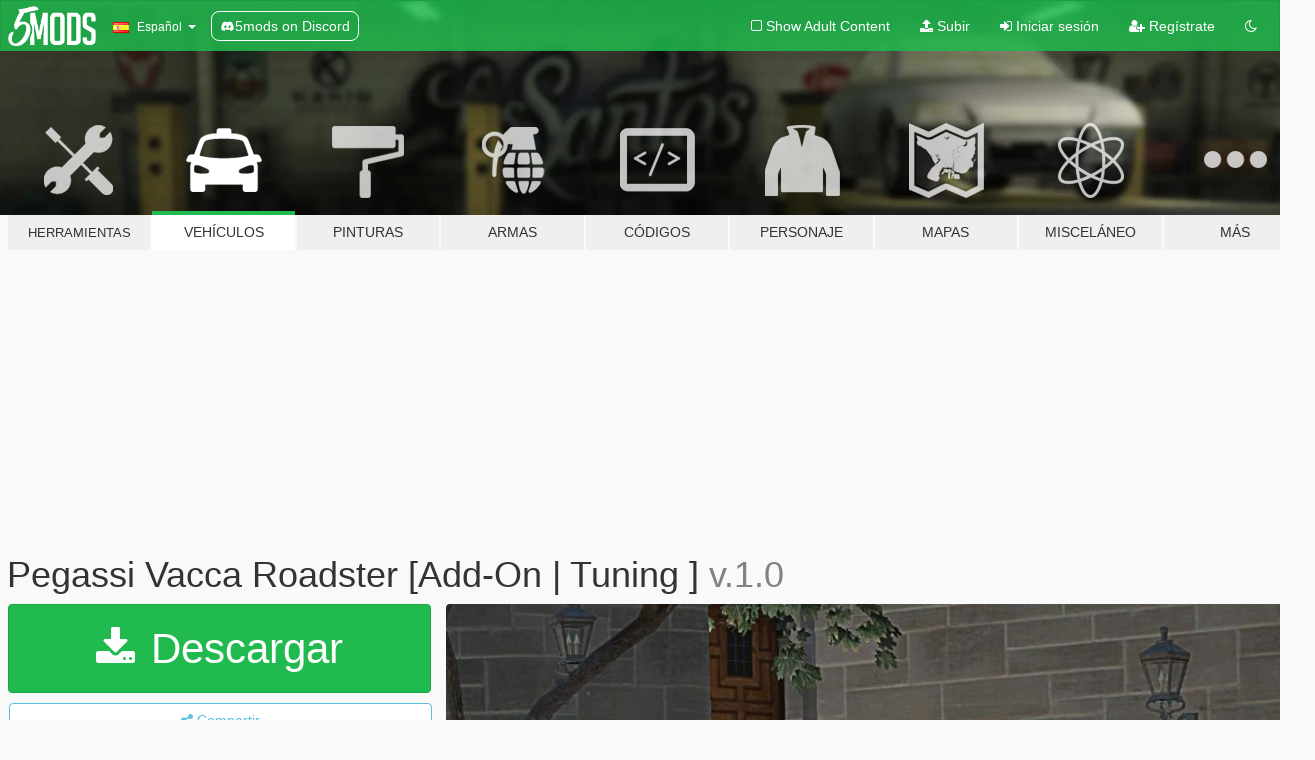

--- FILE ---
content_type: text/html; charset=utf-8
request_url: https://es.gta5-mods.com/vehicles/pegassi-vacca-roadster-add-on-tuning
body_size: 17509
content:

<!DOCTYPE html>
<html lang="es" dir="ltr">
<head>
	<title>
		Pegassi Vacca Roadster [Add-On | Tuning ] - GTA5-Mods.com
	</title>

		<script
		  async
		  src="https://hb.vntsm.com/v4/live/vms/sites/gta5-mods.com/index.js"
        ></script>

        <script>
          self.__VM = self.__VM || [];
          self.__VM.push(function (admanager, scope) {
            scope.Config.buildPlacement((configBuilder) => {
              configBuilder.add("billboard");
              configBuilder.addDefaultOrUnique("mobile_mpu").setBreakPoint("mobile")
            }).display("top-ad");

            scope.Config.buildPlacement((configBuilder) => {
              configBuilder.add("leaderboard");
              configBuilder.addDefaultOrUnique("mobile_mpu").setBreakPoint("mobile")
            }).display("central-ad");

            scope.Config.buildPlacement((configBuilder) => {
              configBuilder.add("mpu");
              configBuilder.addDefaultOrUnique("mobile_mpu").setBreakPoint("mobile")
            }).display("side-ad");

            scope.Config.buildPlacement((configBuilder) => {
              configBuilder.add("leaderboard");
              configBuilder.addDefaultOrUnique("mpu").setBreakPoint({ mediaQuery: "max-width:1200px" })
            }).display("central-ad-2");

            scope.Config.buildPlacement((configBuilder) => {
              configBuilder.add("leaderboard");
              configBuilder.addDefaultOrUnique("mobile_mpu").setBreakPoint("mobile")
            }).display("bottom-ad");

            scope.Config.buildPlacement((configBuilder) => {
              configBuilder.add("desktop_takeover");
              configBuilder.addDefaultOrUnique("mobile_takeover").setBreakPoint("mobile")
            }).display("takeover-ad");

            scope.Config.get('mpu').display('download-ad-1');
          });
        </script>

	<meta charset="utf-8">
	<meta name="viewport" content="width=320, initial-scale=1.0, maximum-scale=1.0">
	<meta http-equiv="X-UA-Compatible" content="IE=edge">
	<meta name="msapplication-config" content="none">
	<meta name="theme-color" content="#20ba4e">
	<meta name="msapplication-navbutton-color" content="#20ba4e">
	<meta name="apple-mobile-web-app-capable" content="yes">
	<meta name="apple-mobile-web-app-status-bar-style" content="#20ba4e">
	<meta name="csrf-param" content="authenticity_token" />
<meta name="csrf-token" content="GoicirF7V71JKc0HEXtCD8+fYKeQynOW2LxEncIYFkMiGmkTiTfKfxny96pC/4C6H+m8mTsKMVPZYnZcphsI4w==" />
	    <!--suppress ALL -->

    <meta property="og:url" content="https://es.gta5-mods.com/vehicles/pegassi-vacca-roadster-add-on-tuning">
    <meta property="og:title" content="Pegassi Vacca Roadster [Add-On | Tuning ]">
    <meta property="og:description" content="Modified the Vacca model to make it a roadster   Install   Addon:  1. copy to AK_InfernusR folder to:update/x64/dlcpacks  2. From the update.rpf go to:/common/data and edit the file dlclist.xml and add this line:   		dlcpacks:\AK_VaccaR\  mod kit 1007  Spawn name: vaccar">
    <meta property="og:site_name" content="GTA5-Mods.com">
    <meta property="og:image" content="https://img.gta5-mods.com/q75/images/pegassi-vacca-roadster-add-on-tuning/746bf5-GTA5_2018-09-17_16-16-31.jpg">

    <meta name="twitter:card" content="summary_large_image">
    <meta name="twitter:site" content="@5mods">
    <meta name="twitter:title" content="Pegassi Vacca Roadster [Add-On | Tuning ]">
    <meta name="twitter:description" content="Modified the Vacca model to make it a roadster   Install   Addon:  1. copy to AK_InfernusR folder to:update/x64/dlcpacks  2. From the update.rpf go to:/common/data and edit the file dlclist.xml and add this line:   		dlcpacks:\AK_VaccaR\  mod kit 1007  Spawn name: vaccar">
    <meta name="twitter:image" content="https://img.gta5-mods.com/q75/images/pegassi-vacca-roadster-add-on-tuning/746bf5-GTA5_2018-09-17_16-16-31.jpg">


	<link rel="shortcut icon" type="image/x-icon" href="https://images.gta5-mods.com/icons/favicon.png">
	<link rel="stylesheet" media="screen" href="/assets/application-7e510725ebc5c55e88a9fd87c027a2aa9e20126744fbac89762e0fd54819c399.css" />
	    <link rel="alternate" hreflang="id" href="https://id.gta5-mods.com/vehicles/pegassi-vacca-roadster-add-on-tuning">
    <link rel="alternate" hreflang="ms" href="https://ms.gta5-mods.com/vehicles/pegassi-vacca-roadster-add-on-tuning">
    <link rel="alternate" hreflang="bg" href="https://bg.gta5-mods.com/vehicles/pegassi-vacca-roadster-add-on-tuning">
    <link rel="alternate" hreflang="ca" href="https://ca.gta5-mods.com/vehicles/pegassi-vacca-roadster-add-on-tuning">
    <link rel="alternate" hreflang="cs" href="https://cs.gta5-mods.com/vehicles/pegassi-vacca-roadster-add-on-tuning">
    <link rel="alternate" hreflang="da" href="https://da.gta5-mods.com/vehicles/pegassi-vacca-roadster-add-on-tuning">
    <link rel="alternate" hreflang="de" href="https://de.gta5-mods.com/vehicles/pegassi-vacca-roadster-add-on-tuning">
    <link rel="alternate" hreflang="el" href="https://el.gta5-mods.com/vehicles/pegassi-vacca-roadster-add-on-tuning">
    <link rel="alternate" hreflang="en" href="https://www.gta5-mods.com/vehicles/pegassi-vacca-roadster-add-on-tuning">
    <link rel="alternate" hreflang="es" href="https://es.gta5-mods.com/vehicles/pegassi-vacca-roadster-add-on-tuning">
    <link rel="alternate" hreflang="fr" href="https://fr.gta5-mods.com/vehicles/pegassi-vacca-roadster-add-on-tuning">
    <link rel="alternate" hreflang="gl" href="https://gl.gta5-mods.com/vehicles/pegassi-vacca-roadster-add-on-tuning">
    <link rel="alternate" hreflang="ko" href="https://ko.gta5-mods.com/vehicles/pegassi-vacca-roadster-add-on-tuning">
    <link rel="alternate" hreflang="hi" href="https://hi.gta5-mods.com/vehicles/pegassi-vacca-roadster-add-on-tuning">
    <link rel="alternate" hreflang="it" href="https://it.gta5-mods.com/vehicles/pegassi-vacca-roadster-add-on-tuning">
    <link rel="alternate" hreflang="hu" href="https://hu.gta5-mods.com/vehicles/pegassi-vacca-roadster-add-on-tuning">
    <link rel="alternate" hreflang="mk" href="https://mk.gta5-mods.com/vehicles/pegassi-vacca-roadster-add-on-tuning">
    <link rel="alternate" hreflang="nl" href="https://nl.gta5-mods.com/vehicles/pegassi-vacca-roadster-add-on-tuning">
    <link rel="alternate" hreflang="nb" href="https://no.gta5-mods.com/vehicles/pegassi-vacca-roadster-add-on-tuning">
    <link rel="alternate" hreflang="pl" href="https://pl.gta5-mods.com/vehicles/pegassi-vacca-roadster-add-on-tuning">
    <link rel="alternate" hreflang="pt-BR" href="https://pt.gta5-mods.com/vehicles/pegassi-vacca-roadster-add-on-tuning">
    <link rel="alternate" hreflang="ro" href="https://ro.gta5-mods.com/vehicles/pegassi-vacca-roadster-add-on-tuning">
    <link rel="alternate" hreflang="ru" href="https://ru.gta5-mods.com/vehicles/pegassi-vacca-roadster-add-on-tuning">
    <link rel="alternate" hreflang="sl" href="https://sl.gta5-mods.com/vehicles/pegassi-vacca-roadster-add-on-tuning">
    <link rel="alternate" hreflang="fi" href="https://fi.gta5-mods.com/vehicles/pegassi-vacca-roadster-add-on-tuning">
    <link rel="alternate" hreflang="sv" href="https://sv.gta5-mods.com/vehicles/pegassi-vacca-roadster-add-on-tuning">
    <link rel="alternate" hreflang="vi" href="https://vi.gta5-mods.com/vehicles/pegassi-vacca-roadster-add-on-tuning">
    <link rel="alternate" hreflang="tr" href="https://tr.gta5-mods.com/vehicles/pegassi-vacca-roadster-add-on-tuning">
    <link rel="alternate" hreflang="uk" href="https://uk.gta5-mods.com/vehicles/pegassi-vacca-roadster-add-on-tuning">
    <link rel="alternate" hreflang="zh-CN" href="https://zh.gta5-mods.com/vehicles/pegassi-vacca-roadster-add-on-tuning">

  <script src="/javascripts/ads.js"></script>

		<!-- Nexus Google Tag Manager -->
		<script nonce="true">
//<![CDATA[
				window.dataLayer = window.dataLayer || [];

						window.dataLayer.push({
								login_status: 'Guest',
								user_id: undefined,
								gta5mods_id: undefined,
						});

//]]>
</script>
		<script nonce="true">
//<![CDATA[
				(function(w,d,s,l,i){w[l]=w[l]||[];w[l].push({'gtm.start':
				new Date().getTime(),event:'gtm.js'});var f=d.getElementsByTagName(s)[0],
				j=d.createElement(s),dl=l!='dataLayer'?'&l='+l:'';j.async=true;j.src=
				'https://www.googletagmanager.com/gtm.js?id='+i+dl;f.parentNode.insertBefore(j,f);
				})(window,document,'script','dataLayer','GTM-KCVF2WQ');

//]]>
</script>		<!-- End Nexus Google Tag Manager -->
</head>
<body class=" es">
	<!-- Google Tag Manager (noscript) -->
	<noscript><iframe src="https://www.googletagmanager.com/ns.html?id=GTM-KCVF2WQ"
										height="0" width="0" style="display:none;visibility:hidden"></iframe></noscript>
	<!-- End Google Tag Manager (noscript) -->

<div id="page-cover"></div>
<div id="page-loading">
	<span class="graphic"></span>
	<span class="message">Cargando...</span>
</div>

<div id="page-cover"></div>

<nav id="main-nav" class="navbar navbar-default">
  <div class="container">
    <div class="navbar-header">
      <a class="navbar-brand" href="/"></a>

      <ul class="nav navbar-nav">
        <li id="language-dropdown" class="dropdown">
          <a href="#language" class="dropdown-toggle" data-toggle="dropdown">
            <span class="famfamfam-flag-es icon"></span>&nbsp;
            <span class="language-name">Español</span>
            <span class="caret"></span>
          </a>

          <ul class="dropdown-menu dropdown-menu-with-footer">
                <li>
                  <a href="https://id.gta5-mods.com/vehicles/pegassi-vacca-roadster-add-on-tuning">
                    <span class="famfamfam-flag-id"></span>
                    <span class="language-name">Bahasa Indonesia</span>
                  </a>
                </li>
                <li>
                  <a href="https://ms.gta5-mods.com/vehicles/pegassi-vacca-roadster-add-on-tuning">
                    <span class="famfamfam-flag-my"></span>
                    <span class="language-name">Bahasa Melayu</span>
                  </a>
                </li>
                <li>
                  <a href="https://bg.gta5-mods.com/vehicles/pegassi-vacca-roadster-add-on-tuning">
                    <span class="famfamfam-flag-bg"></span>
                    <span class="language-name">Български</span>
                  </a>
                </li>
                <li>
                  <a href="https://ca.gta5-mods.com/vehicles/pegassi-vacca-roadster-add-on-tuning">
                    <span class="famfamfam-flag-catalonia"></span>
                    <span class="language-name">Català</span>
                  </a>
                </li>
                <li>
                  <a href="https://cs.gta5-mods.com/vehicles/pegassi-vacca-roadster-add-on-tuning">
                    <span class="famfamfam-flag-cz"></span>
                    <span class="language-name">Čeština</span>
                  </a>
                </li>
                <li>
                  <a href="https://da.gta5-mods.com/vehicles/pegassi-vacca-roadster-add-on-tuning">
                    <span class="famfamfam-flag-dk"></span>
                    <span class="language-name">Dansk</span>
                  </a>
                </li>
                <li>
                  <a href="https://de.gta5-mods.com/vehicles/pegassi-vacca-roadster-add-on-tuning">
                    <span class="famfamfam-flag-de"></span>
                    <span class="language-name">Deutsch</span>
                  </a>
                </li>
                <li>
                  <a href="https://el.gta5-mods.com/vehicles/pegassi-vacca-roadster-add-on-tuning">
                    <span class="famfamfam-flag-gr"></span>
                    <span class="language-name">Ελληνικά</span>
                  </a>
                </li>
                <li>
                  <a href="https://www.gta5-mods.com/vehicles/pegassi-vacca-roadster-add-on-tuning">
                    <span class="famfamfam-flag-gb"></span>
                    <span class="language-name">English</span>
                  </a>
                </li>
                <li>
                  <a href="https://es.gta5-mods.com/vehicles/pegassi-vacca-roadster-add-on-tuning">
                    <span class="famfamfam-flag-es"></span>
                    <span class="language-name">Español</span>
                  </a>
                </li>
                <li>
                  <a href="https://fr.gta5-mods.com/vehicles/pegassi-vacca-roadster-add-on-tuning">
                    <span class="famfamfam-flag-fr"></span>
                    <span class="language-name">Français</span>
                  </a>
                </li>
                <li>
                  <a href="https://gl.gta5-mods.com/vehicles/pegassi-vacca-roadster-add-on-tuning">
                    <span class="famfamfam-flag-es-gl"></span>
                    <span class="language-name">Galego</span>
                  </a>
                </li>
                <li>
                  <a href="https://ko.gta5-mods.com/vehicles/pegassi-vacca-roadster-add-on-tuning">
                    <span class="famfamfam-flag-kr"></span>
                    <span class="language-name">한국어</span>
                  </a>
                </li>
                <li>
                  <a href="https://hi.gta5-mods.com/vehicles/pegassi-vacca-roadster-add-on-tuning">
                    <span class="famfamfam-flag-in"></span>
                    <span class="language-name">हिन्दी</span>
                  </a>
                </li>
                <li>
                  <a href="https://it.gta5-mods.com/vehicles/pegassi-vacca-roadster-add-on-tuning">
                    <span class="famfamfam-flag-it"></span>
                    <span class="language-name">Italiano</span>
                  </a>
                </li>
                <li>
                  <a href="https://hu.gta5-mods.com/vehicles/pegassi-vacca-roadster-add-on-tuning">
                    <span class="famfamfam-flag-hu"></span>
                    <span class="language-name">Magyar</span>
                  </a>
                </li>
                <li>
                  <a href="https://mk.gta5-mods.com/vehicles/pegassi-vacca-roadster-add-on-tuning">
                    <span class="famfamfam-flag-mk"></span>
                    <span class="language-name">Македонски</span>
                  </a>
                </li>
                <li>
                  <a href="https://nl.gta5-mods.com/vehicles/pegassi-vacca-roadster-add-on-tuning">
                    <span class="famfamfam-flag-nl"></span>
                    <span class="language-name">Nederlands</span>
                  </a>
                </li>
                <li>
                  <a href="https://no.gta5-mods.com/vehicles/pegassi-vacca-roadster-add-on-tuning">
                    <span class="famfamfam-flag-no"></span>
                    <span class="language-name">Norsk</span>
                  </a>
                </li>
                <li>
                  <a href="https://pl.gta5-mods.com/vehicles/pegassi-vacca-roadster-add-on-tuning">
                    <span class="famfamfam-flag-pl"></span>
                    <span class="language-name">Polski</span>
                  </a>
                </li>
                <li>
                  <a href="https://pt.gta5-mods.com/vehicles/pegassi-vacca-roadster-add-on-tuning">
                    <span class="famfamfam-flag-br"></span>
                    <span class="language-name">Português do Brasil</span>
                  </a>
                </li>
                <li>
                  <a href="https://ro.gta5-mods.com/vehicles/pegassi-vacca-roadster-add-on-tuning">
                    <span class="famfamfam-flag-ro"></span>
                    <span class="language-name">Română</span>
                  </a>
                </li>
                <li>
                  <a href="https://ru.gta5-mods.com/vehicles/pegassi-vacca-roadster-add-on-tuning">
                    <span class="famfamfam-flag-ru"></span>
                    <span class="language-name">Русский</span>
                  </a>
                </li>
                <li>
                  <a href="https://sl.gta5-mods.com/vehicles/pegassi-vacca-roadster-add-on-tuning">
                    <span class="famfamfam-flag-si"></span>
                    <span class="language-name">Slovenščina</span>
                  </a>
                </li>
                <li>
                  <a href="https://fi.gta5-mods.com/vehicles/pegassi-vacca-roadster-add-on-tuning">
                    <span class="famfamfam-flag-fi"></span>
                    <span class="language-name">Suomi</span>
                  </a>
                </li>
                <li>
                  <a href="https://sv.gta5-mods.com/vehicles/pegassi-vacca-roadster-add-on-tuning">
                    <span class="famfamfam-flag-se"></span>
                    <span class="language-name">Svenska</span>
                  </a>
                </li>
                <li>
                  <a href="https://vi.gta5-mods.com/vehicles/pegassi-vacca-roadster-add-on-tuning">
                    <span class="famfamfam-flag-vn"></span>
                    <span class="language-name">Tiếng Việt</span>
                  </a>
                </li>
                <li>
                  <a href="https://tr.gta5-mods.com/vehicles/pegassi-vacca-roadster-add-on-tuning">
                    <span class="famfamfam-flag-tr"></span>
                    <span class="language-name">Türkçe</span>
                  </a>
                </li>
                <li>
                  <a href="https://uk.gta5-mods.com/vehicles/pegassi-vacca-roadster-add-on-tuning">
                    <span class="famfamfam-flag-ua"></span>
                    <span class="language-name">Українська</span>
                  </a>
                </li>
                <li>
                  <a href="https://zh.gta5-mods.com/vehicles/pegassi-vacca-roadster-add-on-tuning">
                    <span class="famfamfam-flag-cn"></span>
                    <span class="language-name">中文</span>
                  </a>
                </li>
          </ul>
        </li>
        <li class="discord-link">
          <a href="https://discord.gg/2PR7aMzD4U" target="_blank" rel="noreferrer">
            <img src="https://images.gta5-mods.com/site/discord-header.svg" height="15px" alt="">
            <span>5mods on Discord</span>
          </a>
        </li>
      </ul>
    </div>

    <ul class="nav navbar-nav navbar-right">
        <li>
          <a href="/adult_filter" title="Light mode">
              <span class="fa fa-square-o"></span>
            <span>Show Adult <span class="adult-filter__content-text">Content</span></span>
          </a>
        </li>
      <li class="hidden-xs">
        <a href="/upload">
          <span class="icon fa fa-upload"></span>
          Subir
        </a>
      </li>

        <li>
          <a href="/login?r=/vehicles/pegassi-vacca-roadster-add-on-tuning">
            <span class="icon fa fa-sign-in"></span>
            <span class="login-text">Iniciar sesión</span>
          </a>
        </li>

        <li class="hidden-xs">
          <a href="/register?r=/vehicles/pegassi-vacca-roadster-add-on-tuning">
            <span class="icon fa fa-user-plus"></span>
            Regístrate
          </a>
        </li>

        <li>
            <a href="/dark_mode" title="Dark mode">
              <span class="fa fa-moon-o"></span>
            </a>
        </li>

      <li id="search-dropdown">
        <a href="#search" class="dropdown-toggle" data-toggle="dropdown">
          <span class="fa fa-search"></span>
        </a>

        <div class="dropdown-menu">
          <div class="form-inline">
            <div class="form-group">
              <div class="input-group">
                <div class="input-group-addon"><span  class="fa fa-search"></span></div>
                <input type="text" class="form-control" placeholder="Buscar mods para GTA 5...">
              </div>
            </div>
            <button type="submit" class="btn btn-primary">
              Buscar
            </button>
          </div>
        </div>
      </li>
    </ul>
  </div>
</nav>

<div id="banner" class="vehicles">
  <div class="container hidden-xs">
    <div id="intro">
      <h1 class="styled">Bienvenido a GTA5-Mods.com</h1>
      <p>Selecciona una de las siguientes categorías para empezar a explorar los últimos mods para GTA 5 en PC:</p>
    </div>
  </div>

  <div class="container">
    <ul id="navigation" class="clearfix es">
        <li class="tools ">
          <a href="/tools">
            <span class="icon-category"></span>
            <span class="label-border"></span>
            <span class="label-category lg-small md-small">
              <span>Herramientas</span>
            </span>
          </a>
        </li>
        <li class="vehicles active">
          <a href="/vehicles">
            <span class="icon-category"></span>
            <span class="label-border"></span>
            <span class="label-category ">
              <span>Vehículos</span>
            </span>
          </a>
        </li>
        <li class="paintjobs ">
          <a href="/paintjobs">
            <span class="icon-category"></span>
            <span class="label-border"></span>
            <span class="label-category ">
              <span>Pinturas</span>
            </span>
          </a>
        </li>
        <li class="weapons ">
          <a href="/weapons">
            <span class="icon-category"></span>
            <span class="label-border"></span>
            <span class="label-category ">
              <span>Armas</span>
            </span>
          </a>
        </li>
        <li class="scripts ">
          <a href="/scripts">
            <span class="icon-category"></span>
            <span class="label-border"></span>
            <span class="label-category ">
              <span>Códigos</span>
            </span>
          </a>
        </li>
        <li class="player ">
          <a href="/player">
            <span class="icon-category"></span>
            <span class="label-border"></span>
            <span class="label-category ">
              <span>Personaje</span>
            </span>
          </a>
        </li>
        <li class="maps ">
          <a href="/maps">
            <span class="icon-category"></span>
            <span class="label-border"></span>
            <span class="label-category ">
              <span>Mapas</span>
            </span>
          </a>
        </li>
        <li class="misc ">
          <a href="/misc">
            <span class="icon-category"></span>
            <span class="label-border"></span>
            <span class="label-category md-small">
              <span>Misceláneo</span>
            </span>
          </a>
        </li>
      <li id="more-dropdown" class="more dropdown">
        <a href="#more" class="dropdown-toggle" data-toggle="dropdown">
          <span class="icon-category"></span>
          <span class="label-border"></span>
          <span class="label-category ">
            <span>Más</span>
          </span>
        </a>

        <ul class="dropdown-menu pull-right">
          <li>
            <a href="http://www.gta5cheats.com" target="_blank">
              <span class="fa fa-external-link"></span>
              GTA 5 Cheats
            </a>
          </li>
        </ul>
      </li>
    </ul>
  </div>
</div>

<div id="content">
  


<div id="file" class="container" data-user-file-id="71178">
  <div class="clearfix">
      <div id="top-ad" class="ad-container"></div>

    <h1>
      
      Pegassi Vacca Roadster [Add-On | Tuning ]
      <span class="version">v.1.0</span>

    </h1>
  </div>


    <div id="file-container" class="row">
      <div class="col-sm-5 col-lg-4">

          <a href="/vehicles/pegassi-vacca-roadster-add-on-tuning/download/57222" class="btn btn-primary btn-download" >
            <span class="fa fa-download"></span>
            Descargar
          </a>

        <div class="file-actions">

          <div class="row">
            <div class="col-xs-12 share-container">
              <div id="share-list">
                <ul>
                  <li>
                    <a href="#share-facebook" class="facebook" title="Compartir en Facebook">
                      <span class="fa fa-facebook"></span>
                    </a>
                  </li>
                  <li>
                    <a href="#share-twitter" class="twitter" title="Compartir en Twitter" data-text="Pegassi Vacca Roadster [Add-On | Tuning ]">
                      <span class="fa fa-twitter"></span>
                    </a>
                  </li>
                  <li>
                    <a href="#share-vk" class="vk" title="Compartier en VKontakte">
                      <span class="fa fa-vk"></span>
                    </a>
                  </li>
                </ul>
              </div>

              <button class="btn btn-o-info btn-block">
                <span class="fa fa-share-alt "></span>
                <span>Compartir</span>
              </button>
            </div>

          </div>
        </div>
        <div class="panel panel-default">
          <div class="panel-body">
            <div class="user-panel row">
              <div class="col-xs-3">
                <a href="/users/Aziz%20Kuchkarov">
                  <img class="img-responsive" src="https://img.gta5-mods.com/q75-w100-h100-cfill/avatars/presets/bugstars.jpg" alt="Bugstars" />
                </a>
              </div>
              <div class="col-xs-9">
                <a class="username" href="/users/Aziz%20Kuchkarov">Aziz Kuchkarov</a>
                  <br/>
                  <div class="user-social">
                    



<a title="Instagram" target="_blank" href="https://www.instagram.com/azez_kuchkaroff1990"><span class="fa fa-instagram"></span></a>








                  </div>

                  

                    <div class="button-donate">
                      
<div class="paypal-button-widget">
  <form method="post" action="https://www.paypal.com/cgi-bin/webscr" target="_blank">
    <input type="hidden" name="item_name" value="Donation for Pegassi Vacca Roadster [Add-On | Tuning ] [GTA5-Mods.com]">
    <input type="hidden" name="lc" value="es_ES">
    <input type="hidden" name="no_shipping" value="1">
    <input type="hidden" name="cmd" value="_donations">
    <input type="hidden" name="business" value="azizkuchkarov">
    <input type="hidden" name="bn" value="JavaScriptButtons_donate">
    <input type="hidden" name="notify_url" value="https://www.gta5-mods.com/ipn">
    <input type="hidden" name="custom" value="[279415, -1, 71178]">
    <button class="paypal-button paypal-style-primary paypal-size-small" type="submit" dir="ltr">
        <span class="paypal-button-logo">
          <img src="[data-uri]">
        </span><span class="paypal-button-content" dir="auto">
          Donar con <img alt="PayPal" src="[data-uri]" />
        </span>
    </button>
  </form>
</div>
                    </div>

                    <div class="button-donate">
                      <a href="https://www.patreon.com/azizkuchkarov" class="paypal-button patreon-button paypal-style-primary paypal-size-small" target="_blank" dir="ltr">
  <span class="paypal-button-content" dir="auto">
    Apoyame en <img alt="Patreon" src="https://images.gta5-mods.com/icons/patreon-logo.png" />
  </span>
</a>
                    </div>
              </div>
            </div>
          </div>
        </div>

          <div class="panel panel-default hidden-xs">
            <div class="panel-body">
  <h3 class="mt-0">
    <i class="fa fa-list-alt"></i>
    <span class="translation_missing" title="translation missing: es.user_file.all_versions">All Versions</span>
  </h3>
      <div class="well pull-left file-version-container ">
        <div class="pull-left">
          <i class="fa fa-file"></i>&nbsp;v.1.0 <span>(current)</span>
          <p>
            <span class="num-downloads">4.338 descargas <span class="file-size">, 6 MB</span></span>
            <br/><span class="num-downloads">17 de septiembre de 2018</span>
          </p>
        </div>
        <div class="pull-right" >
                  <a target="_blank" href="https://www.virustotal.com/file/4e3f1221ed53dc6c86e180a1696652baa4d3353a31a02a41f82e77ded2e61047/analysis/1537186194/"><i data-container="body" data-trigger="hover" data-toggle="popover" data-placement="top" data-html="true" data-title="<b class='color-success'>This file is safe <i class='fa fa-check-circle-o'></i></b>" data-content="<i>This file has been scanned for viruses and is safe to download.</i>" class="fa fa-shield vt-version"></i></a>

              <a target="_blank" href="/vehicles/pegassi-vacca-roadster-add-on-tuning/download/57222"><i class="fa fa-download download-version"></i></a>
        </div>
      </div>
</div>
          </div>

          <div id="side-ad" class="ad-container"></div>

        <div class="file-list">
            <div class="col-xs-12 hidden-xs">
              <h4>More mods by <a class="username" href="/users/Aziz%20Kuchkarov">Aziz Kuchkarov</a>:</h4>
                
<div class="file-list-obj">
  <a href="/vehicles/benefactor-schnell-progen-add-on" title="Benefactor Schnell Progen [Add-On]" class="preview empty">

    <img title="Benefactor Schnell Progen [Add-On]" class="img-responsive" alt="Benefactor Schnell Progen [Add-On]" src="https://img.gta5-mods.com/q75-w500-h333-cfill/images/benefactor-schnell-progen-add-on/be723b-11.jpg" />

      <ul class="categories">
            <li>Add-On</li>
            <li>Edición vanilla</li>
      </ul>

      <div class="stats">
        <div>
            <span title="4.39 star rating">
              <span class="fa fa-star"></span> 4.39
            </span>
        </div>
        <div>
          <span title="10.639 Descargas">
            <span class="fa fa-download"></span> 10.639
          </span>
          <span class="stats-likes" title="224 Me gusta">
            <span class="fa fa-thumbs-up"></span> 224
          </span>
        </div>
      </div>

  </a>
  <div class="details">
    <div class="top">
      <div class="name">
        <a href="/vehicles/benefactor-schnell-progen-add-on" title="Benefactor Schnell Progen [Add-On]">
          <span dir="ltr">Benefactor Schnell Progen [Add-On]</span>
        </a>
      </div>
        <div class="version" dir="ltr" title="1.2">1.2</div>
    </div>
    <div class="bottom">
      <span class="bottom-by">By</span> <a href="/users/Aziz%20Kuchkarov" title="Aziz Kuchkarov">Aziz Kuchkarov</a>
    </div>
  </div>
</div>
                
<div class="file-list-obj">
  <a href="/vehicles/grotti-turismo-wide-body-add-on-aziz-kuchkarov" title="GROTTI Turismo Wide Body  [Add-On]" class="preview empty">

    <img title="GROTTI Turismo Wide Body  [Add-On]" class="img-responsive" alt="GROTTI Turismo Wide Body  [Add-On]" src="https://img.gta5-mods.com/q75-w500-h333-cfill/images/grotti-turismo-wide-body-add-on-aziz-kuchkarov/e42dd5-1.jpg" />

      <ul class="categories">
            <li>Add-On</li>
            <li>Coche</li>
            <li>Edición vanilla</li>
            <li>Destacado</li>
      </ul>

      <div class="stats">
        <div>
            <span title="4.92 star rating">
              <span class="fa fa-star"></span> 4.92
            </span>
        </div>
        <div>
          <span title="6.505 Descargas">
            <span class="fa fa-download"></span> 6.505
          </span>
          <span class="stats-likes" title="143 Me gusta">
            <span class="fa fa-thumbs-up"></span> 143
          </span>
        </div>
      </div>

  </a>
  <div class="details">
    <div class="top">
      <div class="name">
        <a href="/vehicles/grotti-turismo-wide-body-add-on-aziz-kuchkarov" title="GROTTI Turismo Wide Body  [Add-On]">
          <span dir="ltr">GROTTI Turismo Wide Body  [Add-On]</span>
        </a>
      </div>
        <div class="version" dir="ltr" title="1">1</div>
    </div>
    <div class="bottom">
      <span class="bottom-by">By</span> <a href="/users/Aziz%20Kuchkarov" title="Aziz Kuchkarov">Aziz Kuchkarov</a>
    </div>
  </div>
</div>
                
<div class="file-list-obj">
  <a href="/vehicles/bravado-buffalo-widebody-add-on-livery-template-replace" title="Bravado Buffalo Widebody [Add-On|Livery|Template|Replace]" class="preview empty">

    <img title="Bravado Buffalo Widebody [Add-On|Livery|Template|Replace]" class="img-responsive" alt="Bravado Buffalo Widebody [Add-On|Livery|Template|Replace]" src="https://img.gta5-mods.com/q75-w500-h333-cfill/images/bravado-buffalo-widebody-add-on-livery-template-replace/8d6ba8-1.jpg" />

      <ul class="categories">
            <li>Coche</li>
            <li>Add-On</li>
            <li>Pintura</li>
            <li>Template</li>
      </ul>

      <div class="stats">
        <div>
            <span title="4.73 star rating">
              <span class="fa fa-star"></span> 4.73
            </span>
        </div>
        <div>
          <span title="9.562 Descargas">
            <span class="fa fa-download"></span> 9.562
          </span>
          <span class="stats-likes" title="151 Me gusta">
            <span class="fa fa-thumbs-up"></span> 151
          </span>
        </div>
      </div>

  </a>
  <div class="details">
    <div class="top">
      <div class="name">
        <a href="/vehicles/bravado-buffalo-widebody-add-on-livery-template-replace" title="Bravado Buffalo Widebody [Add-On|Livery|Template|Replace]">
          <span dir="ltr">Bravado Buffalo Widebody [Add-On|Livery|Template|Replace]</span>
        </a>
      </div>
        <div class="version" dir="ltr" title="1.0">1.0</div>
    </div>
    <div class="bottom">
      <span class="bottom-by">By</span> <a href="/users/Aziz%20Kuchkarov" title="Aziz Kuchkarov">Aziz Kuchkarov</a>
    </div>
  </div>
</div>
                
<div class="file-list-obj">
  <a href="/vehicles/millitary-patriot-add-on-replace" title="Millitary Mammoth Patriot [Add-On / Replace]" class="preview empty">

    <img title="Millitary Mammoth Patriot [Add-On / Replace]" class="img-responsive" alt="Millitary Mammoth Patriot [Add-On / Replace]" src="https://img.gta5-mods.com/q75-w500-h333-cfill/images/millitary-patriot-add-on-replace/cd3bf6-GTA5_2017-07-08_23-13-56.jpg" />

      <ul class="categories">
            <li>Camión</li>
            <li>Edición vanilla</li>
            <li>Lore Friendly</li>
            <li>Military</li>
            <li>Add-On</li>
      </ul>

      <div class="stats">
        <div>
            <span title="4.9 star rating">
              <span class="fa fa-star"></span> 4.9
            </span>
        </div>
        <div>
          <span title="2.697 Descargas">
            <span class="fa fa-download"></span> 2.697
          </span>
          <span class="stats-likes" title="100 Me gusta">
            <span class="fa fa-thumbs-up"></span> 100
          </span>
        </div>
      </div>

  </a>
  <div class="details">
    <div class="top">
      <div class="name">
        <a href="/vehicles/millitary-patriot-add-on-replace" title="Millitary Mammoth Patriot [Add-On / Replace]">
          <span dir="ltr">Millitary Mammoth Patriot [Add-On / Replace]</span>
        </a>
      </div>
        <div class="version" dir="ltr" title="1.0">1.0</div>
    </div>
    <div class="bottom">
      <span class="bottom-by">By</span> <a href="/users/Aziz%20Kuchkarov" title="Aziz Kuchkarov">Aziz Kuchkarov</a>
    </div>
  </div>
</div>
                
<div class="file-list-obj">
  <a href="/vehicles/enus-windsor-add-on" title="Enus Windsor [Add-On]" class="preview empty">

    <img title="Enus Windsor [Add-On]" class="img-responsive" alt="Enus Windsor [Add-On]" src="https://img.gta5-mods.com/q75-w500-h333-cfill/images/enus-windsor-add-on/dc68b5-GTA5_2020-02-23_16-53-19.jpg" />

      <ul class="categories">
            <li>Add-On</li>
            <li>Coche</li>
            <li>Edición vanilla</li>
      </ul>

      <div class="stats">
        <div>
            <span title="4.85 star rating">
              <span class="fa fa-star"></span> 4.85
            </span>
        </div>
        <div>
          <span title="3.091 Descargas">
            <span class="fa fa-download"></span> 3.091
          </span>
          <span class="stats-likes" title="65 Me gusta">
            <span class="fa fa-thumbs-up"></span> 65
          </span>
        </div>
      </div>

  </a>
  <div class="details">
    <div class="top">
      <div class="name">
        <a href="/vehicles/enus-windsor-add-on" title="Enus Windsor [Add-On]">
          <span dir="ltr">Enus Windsor [Add-On]</span>
        </a>
      </div>
        <div class="version" dir="ltr" title="1.01">1.01</div>
    </div>
    <div class="bottom">
      <span class="bottom-by">By</span> <a href="/users/Aziz%20Kuchkarov" title="Aziz Kuchkarov">Aziz Kuchkarov</a>
    </div>
  </div>
</div>
            </div>

        </div>
      </div>

      <div class="col-sm-7 col-lg-8">
          <div id="file-media">
            <!-- Cover Media -->
            <div class="text-center">

                <a target="_blank" class="thumbnail mfp-image cover-media" title="Pegassi Vacca Roadster [Add-On | Tuning ]" href="https://img.gta5-mods.com/q95/images/pegassi-vacca-roadster-add-on-tuning/746bf5-GTA5_2018-09-17_16-16-31.jpg"><img class="img-responsive" src="https://img.gta5-mods.com/q85-w800/images/pegassi-vacca-roadster-add-on-tuning/746bf5-GTA5_2018-09-17_16-16-31.jpg" alt="746bf5 gta5 2018 09 17 16 16 31" /></a>
            </div>

            <!-- Remaining Media -->
              <div class="media-thumbnails row">
                    <div class="col-xs-4 col-md-2">
                      <a target="_blank" class="thumbnail mfp-image" title="Pegassi Vacca Roadster [Add-On | Tuning ]" href="https://img.gta5-mods.com/q95/images/pegassi-vacca-roadster-add-on-tuning/746bf5-GTA5_2018-09-17_16-18-06.jpg"><img class="img-responsive" src="https://img.gta5-mods.com/q75-w350-h233-cfill/images/pegassi-vacca-roadster-add-on-tuning/746bf5-GTA5_2018-09-17_16-18-06.jpg" alt="746bf5 gta5 2018 09 17 16 18 06" /></a>
                    </div>
                    <div class="col-xs-4 col-md-2">
                      <a target="_blank" class="thumbnail mfp-image" title="Pegassi Vacca Roadster [Add-On | Tuning ]" href="https://img.gta5-mods.com/q95/images/pegassi-vacca-roadster-add-on-tuning/746bf5-GTA5_2018-09-17_16-15-45.jpg"><img class="img-responsive" src="https://img.gta5-mods.com/q75-w350-h233-cfill/images/pegassi-vacca-roadster-add-on-tuning/746bf5-GTA5_2018-09-17_16-15-45.jpg" alt="746bf5 gta5 2018 09 17 16 15 45" /></a>
                    </div>
                    <div class="col-xs-4 col-md-2">
                      <a target="_blank" class="thumbnail mfp-image" title="Pegassi Vacca Roadster [Add-On | Tuning ]" href="https://img.gta5-mods.com/q95/images/pegassi-vacca-roadster-add-on-tuning/746bf5-GTA5_2018-09-17_16-18-19.jpg"><img class="img-responsive" src="https://img.gta5-mods.com/q75-w350-h233-cfill/images/pegassi-vacca-roadster-add-on-tuning/746bf5-GTA5_2018-09-17_16-18-19.jpg" alt="746bf5 gta5 2018 09 17 16 18 19" /></a>
                    </div>
                    <div class="col-xs-4 col-md-2">
                      <a target="_blank" class="thumbnail mfp-image" title="Pegassi Vacca Roadster [Add-On | Tuning ]" href="https://img.gta5-mods.com/q95/images/pegassi-vacca-roadster-add-on-tuning/746bf5-GTA5_2018-09-17_16-19-15.jpg"><img class="img-responsive" src="https://img.gta5-mods.com/q75-w350-h233-cfill/images/pegassi-vacca-roadster-add-on-tuning/746bf5-GTA5_2018-09-17_16-19-15.jpg" alt="746bf5 gta5 2018 09 17 16 19 15" /></a>
                    </div>
                    <div class="col-xs-4 col-md-2">
                      <a target="_blank" class="thumbnail mfp-image" title="Pegassi Vacca Roadster [Add-On | Tuning ]" href="https://img.gta5-mods.com/q95/images/pegassi-vacca-roadster-add-on-tuning/746bf5-GTA5_2018-09-17_16-20-05.jpg"><img class="img-responsive" src="https://img.gta5-mods.com/q75-w350-h233-cfill/images/pegassi-vacca-roadster-add-on-tuning/746bf5-GTA5_2018-09-17_16-20-05.jpg" alt="746bf5 gta5 2018 09 17 16 20 05" /></a>
                    </div>
                    <div class="col-xs-4 col-md-2">
                      <a target="_blank" class="thumbnail mfp-image" title="Pegassi Vacca Roadster [Add-On | Tuning ]" href="https://img.gta5-mods.com/q95/images/pegassi-vacca-roadster-add-on-tuning/746bf5-GTA5_2018-09-17_16-22-31.jpg"><img class="img-responsive" src="https://img.gta5-mods.com/q75-w350-h233-cfill/images/pegassi-vacca-roadster-add-on-tuning/746bf5-GTA5_2018-09-17_16-22-31.jpg" alt="746bf5 gta5 2018 09 17 16 22 31" /></a>
                    </div>

                  <div class="extra-media collapse">
                        <div class="col-xs-4 col-md-2">
                          <a target="_blank" class="thumbnail mfp-image" title="Pegassi Vacca Roadster [Add-On | Tuning ]" href="https://img.gta5-mods.com/q95/images/pegassi-vacca-roadster-add-on-tuning/746bf5-GTA5_2018-09-17_16-22-51.jpg"><img class="img-responsive" src="https://img.gta5-mods.com/q75-w350-h233-cfill/images/pegassi-vacca-roadster-add-on-tuning/746bf5-GTA5_2018-09-17_16-22-51.jpg" alt="746bf5 gta5 2018 09 17 16 22 51" /></a>
                        </div>
                        <div class="col-xs-4 col-md-2">
                          <a target="_blank" class="thumbnail mfp-image" title="Pegassi Vacca Roadster [Add-On | Tuning ]" href="https://img.gta5-mods.com/q95/images/pegassi-vacca-roadster-add-on-tuning/746bf5-GTA5_2018-09-17_16-27-25.jpg"><img class="img-responsive" src="https://img.gta5-mods.com/q75-w350-h233-cfill/images/pegassi-vacca-roadster-add-on-tuning/746bf5-GTA5_2018-09-17_16-27-25.jpg" alt="746bf5 gta5 2018 09 17 16 27 25" /></a>
                        </div>
                        <div class="col-xs-4 col-md-2">
                          
  <a href="https://www.youtube.com/watch?v=xX0D21l-pnc" class="thumbnail mfp-iframe" data-video-source="YOUTUBE" data-video-source-id="xX0D21l-pnc" data-username="EnRo">
    
    <span class="play-button fa fa-youtube-play"></span>
    <img class="img-responsive" src="https://img.youtube.com/vi/xX0D21l-pnc/mqdefault.jpg" alt="Mqdefault" />
  </a>


                        </div>
                  </div>
              </div>

                <a href="#more" class="media-limit btn btn-o-primary btn-block btn-sm">
                  <span class="fa fa-angle-down"></span>
                  Expandir para ver todas las imágenes y vídeos
                  <span class="fa fa-angle-down"></span>
                </a>
          </div>

        <h3 class="clearfix" dir="auto">
          <div class="pull-left file-stats">
            <i class="fa fa-cloud-download pull-left download-icon"></i>
            <div class="file-stat file-downloads pull-left">
              <span class="num-downloads">4.339</span>
              <label>Descargas</label>
            </div>
            <i class="fa fa-thumbs-o-up pull-left like-icon"></i>
            <div class="file-stat file-likes pull-left">
              <span class="num-likes">114</span>
              <label>Me gusta&#39;s</label>
            </div>
          </div>

                <span class="comment-average-container pull-right">
                    <span class="comment-average-rating" data-rating="4.55"></span>
                    <label>4.55 / 5 estrellas (10 votos)</label>
                </span>
        </h3>
        <div id="featured-comment">
          <ul class="media-list pinned-comments">
            
          </ul>
        </div>
        <div class="visible-xs-block">
          <div class="panel panel-default">
            <div class="panel-body">
              <div class="file-description">
                      <span class="description-body description-collapsed" dir="auto">
                        Modified the Vacca model to make it a roadster <br/><br/>Install <br/><br/>Addon: <br/>1. copy to AK_InfernusR folder to:update/x64/dlcpacks <br/>2. From the update.rpf go to:/common/data and edit the file dlclist.xml and add this line: <br/><br/>		dlcpacks:\AK_VaccaR\<br/><br/>mod kit 1007<br/><br/>Spawn name: vaccar
                        <div class="read-more-button-container">
                          <div class="read-more-gradient"></div>
                          <div class="read-more-button">Show Full Description</div>
                        </div>
                      </span>
              </div>
                <div id=tag-list>
                    <div>
                      <a href="/all/tags/add-on/most-downloaded">
                            <span class="label label-default">
                              <span class="fa fa-tag"></span>
                              Add-On
                            </span>
                      </a>
                    </div>
                    <div>
                      <a href="/all/tags/car/most-downloaded">
                            <span class="label label-default">
                              <span class="fa fa-tag"></span>
                              Coche
                            </span>
                      </a>
                    </div>
                    <div>
                      <a href="/all/tags/vanilla-edit/most-downloaded">
                            <span class="label label-default">
                              <span class="fa fa-tag"></span>
                              Edición vanilla
                            </span>
                      </a>
                    </div>
                </div>


              <div id="file-dates">

                <br/>
                <small title="lunes, 17 de septiembre de 2018 12:03:49 +0000">
                  <strong>Subido por primera vez:</strong>
                  17 de septiembre de 2018
                  
                </small>

                  <br/>
                  <small title="lunes, 17 de septiembre de 2018 12:14:30 +0000">
                    <strong>Última actualización:</strong>
                    17 de septiembre de 2018
                  </small>

                  <br/>
                  <small title="martes, 20 de enero de 2026 12:15:59 +0000">
                    <strong>Descarga más reciente:</strong>
                    hace 19 horas
                  </small>
              </div>
            </div>
          </div>

          <div class="panel panel-default visible-xs-block">
            <div class="panel-body">
  <h3 class="mt-0">
    <i class="fa fa-list-alt"></i>
    <span class="translation_missing" title="translation missing: es.user_file.all_versions">All Versions</span>
  </h3>
      <div class="well pull-left file-version-container ">
        <div class="pull-left">
          <i class="fa fa-file"></i>&nbsp;v.1.0 <span>(current)</span>
          <p>
            <span class="num-downloads">4.338 descargas <span class="file-size">, 6 MB</span></span>
            <br/><span class="num-downloads">17 de septiembre de 2018</span>
          </p>
        </div>
        <div class="pull-right" >
                  <a target="_blank" href="https://www.virustotal.com/file/4e3f1221ed53dc6c86e180a1696652baa4d3353a31a02a41f82e77ded2e61047/analysis/1537186194/"><i data-container="body" data-trigger="hover" data-toggle="popover" data-placement="top" data-html="true" data-title="<b class='color-success'>This file is safe <i class='fa fa-check-circle-o'></i></b>" data-content="<i>This file has been scanned for viruses and is safe to download.</i>" class="fa fa-shield vt-version"></i></a>

              <a target="_blank" href="/vehicles/pegassi-vacca-roadster-add-on-tuning/download/57222"><i class="fa fa-download download-version"></i></a>
        </div>
      </div>
</div>
          </div>

          <h3 class="clearfix comments-stats" dir="auto">
              <span class="pull-left">
                  <span class="num-comments" data-count="28">28 Comentarios</span>
              </span>
          </h3>
          <div id="comments_mobile"></div>

          <div class="file-list">
              <div class="col-xs-12">
                <h4>More mods by <a class="username" href="/users/Aziz%20Kuchkarov">Aziz Kuchkarov</a>:</h4>
                  
<div class="file-list-obj">
  <a href="/vehicles/benefactor-schnell-progen-add-on" title="Benefactor Schnell Progen [Add-On]" class="preview empty">

    <img title="Benefactor Schnell Progen [Add-On]" class="img-responsive" alt="Benefactor Schnell Progen [Add-On]" src="https://img.gta5-mods.com/q75-w500-h333-cfill/images/benefactor-schnell-progen-add-on/be723b-11.jpg" />

      <ul class="categories">
            <li>Add-On</li>
            <li>Edición vanilla</li>
      </ul>

      <div class="stats">
        <div>
            <span title="4.39 star rating">
              <span class="fa fa-star"></span> 4.39
            </span>
        </div>
        <div>
          <span title="10.639 Descargas">
            <span class="fa fa-download"></span> 10.639
          </span>
          <span class="stats-likes" title="224 Me gusta">
            <span class="fa fa-thumbs-up"></span> 224
          </span>
        </div>
      </div>

  </a>
  <div class="details">
    <div class="top">
      <div class="name">
        <a href="/vehicles/benefactor-schnell-progen-add-on" title="Benefactor Schnell Progen [Add-On]">
          <span dir="ltr">Benefactor Schnell Progen [Add-On]</span>
        </a>
      </div>
        <div class="version" dir="ltr" title="1.2">1.2</div>
    </div>
    <div class="bottom">
      <span class="bottom-by">By</span> <a href="/users/Aziz%20Kuchkarov" title="Aziz Kuchkarov">Aziz Kuchkarov</a>
    </div>
  </div>
</div>
                  
<div class="file-list-obj">
  <a href="/vehicles/grotti-turismo-wide-body-add-on-aziz-kuchkarov" title="GROTTI Turismo Wide Body  [Add-On]" class="preview empty">

    <img title="GROTTI Turismo Wide Body  [Add-On]" class="img-responsive" alt="GROTTI Turismo Wide Body  [Add-On]" src="https://img.gta5-mods.com/q75-w500-h333-cfill/images/grotti-turismo-wide-body-add-on-aziz-kuchkarov/e42dd5-1.jpg" />

      <ul class="categories">
            <li>Add-On</li>
            <li>Coche</li>
            <li>Edición vanilla</li>
            <li>Destacado</li>
      </ul>

      <div class="stats">
        <div>
            <span title="4.92 star rating">
              <span class="fa fa-star"></span> 4.92
            </span>
        </div>
        <div>
          <span title="6.505 Descargas">
            <span class="fa fa-download"></span> 6.505
          </span>
          <span class="stats-likes" title="143 Me gusta">
            <span class="fa fa-thumbs-up"></span> 143
          </span>
        </div>
      </div>

  </a>
  <div class="details">
    <div class="top">
      <div class="name">
        <a href="/vehicles/grotti-turismo-wide-body-add-on-aziz-kuchkarov" title="GROTTI Turismo Wide Body  [Add-On]">
          <span dir="ltr">GROTTI Turismo Wide Body  [Add-On]</span>
        </a>
      </div>
        <div class="version" dir="ltr" title="1">1</div>
    </div>
    <div class="bottom">
      <span class="bottom-by">By</span> <a href="/users/Aziz%20Kuchkarov" title="Aziz Kuchkarov">Aziz Kuchkarov</a>
    </div>
  </div>
</div>
                  
<div class="file-list-obj">
  <a href="/vehicles/bravado-buffalo-widebody-add-on-livery-template-replace" title="Bravado Buffalo Widebody [Add-On|Livery|Template|Replace]" class="preview empty">

    <img title="Bravado Buffalo Widebody [Add-On|Livery|Template|Replace]" class="img-responsive" alt="Bravado Buffalo Widebody [Add-On|Livery|Template|Replace]" src="https://img.gta5-mods.com/q75-w500-h333-cfill/images/bravado-buffalo-widebody-add-on-livery-template-replace/8d6ba8-1.jpg" />

      <ul class="categories">
            <li>Coche</li>
            <li>Add-On</li>
            <li>Pintura</li>
            <li>Template</li>
      </ul>

      <div class="stats">
        <div>
            <span title="4.73 star rating">
              <span class="fa fa-star"></span> 4.73
            </span>
        </div>
        <div>
          <span title="9.562 Descargas">
            <span class="fa fa-download"></span> 9.562
          </span>
          <span class="stats-likes" title="151 Me gusta">
            <span class="fa fa-thumbs-up"></span> 151
          </span>
        </div>
      </div>

  </a>
  <div class="details">
    <div class="top">
      <div class="name">
        <a href="/vehicles/bravado-buffalo-widebody-add-on-livery-template-replace" title="Bravado Buffalo Widebody [Add-On|Livery|Template|Replace]">
          <span dir="ltr">Bravado Buffalo Widebody [Add-On|Livery|Template|Replace]</span>
        </a>
      </div>
        <div class="version" dir="ltr" title="1.0">1.0</div>
    </div>
    <div class="bottom">
      <span class="bottom-by">By</span> <a href="/users/Aziz%20Kuchkarov" title="Aziz Kuchkarov">Aziz Kuchkarov</a>
    </div>
  </div>
</div>
                  
<div class="file-list-obj">
  <a href="/vehicles/millitary-patriot-add-on-replace" title="Millitary Mammoth Patriot [Add-On / Replace]" class="preview empty">

    <img title="Millitary Mammoth Patriot [Add-On / Replace]" class="img-responsive" alt="Millitary Mammoth Patriot [Add-On / Replace]" src="https://img.gta5-mods.com/q75-w500-h333-cfill/images/millitary-patriot-add-on-replace/cd3bf6-GTA5_2017-07-08_23-13-56.jpg" />

      <ul class="categories">
            <li>Camión</li>
            <li>Edición vanilla</li>
            <li>Lore Friendly</li>
            <li>Military</li>
            <li>Add-On</li>
      </ul>

      <div class="stats">
        <div>
            <span title="4.9 star rating">
              <span class="fa fa-star"></span> 4.9
            </span>
        </div>
        <div>
          <span title="2.697 Descargas">
            <span class="fa fa-download"></span> 2.697
          </span>
          <span class="stats-likes" title="100 Me gusta">
            <span class="fa fa-thumbs-up"></span> 100
          </span>
        </div>
      </div>

  </a>
  <div class="details">
    <div class="top">
      <div class="name">
        <a href="/vehicles/millitary-patriot-add-on-replace" title="Millitary Mammoth Patriot [Add-On / Replace]">
          <span dir="ltr">Millitary Mammoth Patriot [Add-On / Replace]</span>
        </a>
      </div>
        <div class="version" dir="ltr" title="1.0">1.0</div>
    </div>
    <div class="bottom">
      <span class="bottom-by">By</span> <a href="/users/Aziz%20Kuchkarov" title="Aziz Kuchkarov">Aziz Kuchkarov</a>
    </div>
  </div>
</div>
                  
<div class="file-list-obj">
  <a href="/vehicles/enus-windsor-add-on" title="Enus Windsor [Add-On]" class="preview empty">

    <img title="Enus Windsor [Add-On]" class="img-responsive" alt="Enus Windsor [Add-On]" src="https://img.gta5-mods.com/q75-w500-h333-cfill/images/enus-windsor-add-on/dc68b5-GTA5_2020-02-23_16-53-19.jpg" />

      <ul class="categories">
            <li>Add-On</li>
            <li>Coche</li>
            <li>Edición vanilla</li>
      </ul>

      <div class="stats">
        <div>
            <span title="4.85 star rating">
              <span class="fa fa-star"></span> 4.85
            </span>
        </div>
        <div>
          <span title="3.091 Descargas">
            <span class="fa fa-download"></span> 3.091
          </span>
          <span class="stats-likes" title="65 Me gusta">
            <span class="fa fa-thumbs-up"></span> 65
          </span>
        </div>
      </div>

  </a>
  <div class="details">
    <div class="top">
      <div class="name">
        <a href="/vehicles/enus-windsor-add-on" title="Enus Windsor [Add-On]">
          <span dir="ltr">Enus Windsor [Add-On]</span>
        </a>
      </div>
        <div class="version" dir="ltr" title="1.01">1.01</div>
    </div>
    <div class="bottom">
      <span class="bottom-by">By</span> <a href="/users/Aziz%20Kuchkarov" title="Aziz Kuchkarov">Aziz Kuchkarov</a>
    </div>
  </div>
</div>
              </div>
          </div>

        </div>

        <div class="hidden-xs">

          <ul class="nav nav-tabs" role="tablist">
              <li role="presentation" class="active">
                <a class="url-push" href="#description_tab" aria-controls="home" role="tab" data-toggle="tab">
                  <i class="fa fa-file-text-o"></i>
                  &nbsp;Description
                </a>
              </li>
              <li role="presentation">
                <a class="url-push" href="#comments_tab" aria-controls="profile" role="tab" data-toggle="tab">
                  <i class="fa fa-comments-o"></i>
                  &nbsp;Comments (28)
                </a>
              </li>
          </ul>

          <div class="tab-content">

            <!-- Default / Description Tab -->
            <div role="tabpanel" class="tab-pane  active " id="description_tab">
              <div class="panel panel-default" style="margin-top: 8px">
                <div class="panel-body">
                  <div class="file-description">
                        <span class="description-body " dir="auto">
                          Modified the Vacca model to make it a roadster <br/><br/>Install <br/><br/>Addon: <br/>1. copy to AK_InfernusR folder to:update/x64/dlcpacks <br/>2. From the update.rpf go to:/common/data and edit the file dlclist.xml and add this line: <br/><br/>		dlcpacks:\AK_VaccaR\<br/><br/>mod kit 1007<br/><br/>Spawn name: vaccar
                        </span>
                  </div>
                <div id=tag-list>
                    <div>
                      <a href="/all/tags/add-on/most-downloaded">
                            <span class="label label-default">
                              <span class="fa fa-tag"></span>
                              Add-On
                            </span>
                      </a>
                    </div>
                    <div>
                      <a href="/all/tags/car/most-downloaded">
                            <span class="label label-default">
                              <span class="fa fa-tag"></span>
                              Coche
                            </span>
                      </a>
                    </div>
                    <div>
                      <a href="/all/tags/vanilla-edit/most-downloaded">
                            <span class="label label-default">
                              <span class="fa fa-tag"></span>
                              Edición vanilla
                            </span>
                      </a>
                    </div>
                </div>


                  <div id="file-dates">

                    <br/>
                    <small title="lunes, 17 de septiembre de 2018 12:03:49 +0000">
                      <strong>Subido por primera vez:</strong>
                      17 de septiembre de 2018
                      
                    </small>

                      <br/>
                      <small title="lunes, 17 de septiembre de 2018 12:14:30 +0000">
                        <strong>Última actualización:</strong>
                        17 de septiembre de 2018
                      </small>

                      <br/>
                      <small title="martes, 20 de enero de 2026 12:15:59 +0000">
                        <strong>Descarga más reciente:</strong>
                        hace 19 horas
                      </small>
                  </div>
                </div>
              </div>
            </div>

            <!-- Comments Tab -->
            <div role="tabpanel" class="tab-pane " id="comments_tab">
              <div id="comments">
                <ul class="media-list pinned-comments">
                 

                </ul>

                  <div class="text-center">
                    <button class="view-more btn btn-o-primary btn-block btn-sm">
                      Mostrar los 8 comentarios anteriores
                    </button>
                  </div>

                <ul class="media-list comments-list">
                  
    <li id="comment-1299117" class="comment media " data-comment-id="1299117" data-username="electricgamers" data-mentions="[&quot;Aziz Kuchkarov&quot;]">
      <div class="media-left">
        <a href="/users/electricgamers"><img class="media-object" src="https://img.gta5-mods.com/q75-w100-h100-cfill/avatars/68817/8a5c11-Sem nome.png" alt="8a5c11 sem nome" /></a>
      </div>
      <div class="media-body">
        <div class="panel panel-default">
          <div class="panel-body">
            <div class="media-heading clearfix">
              <div class="pull-left flip" dir="auto">
                <a href="/users/electricgamers">electricgamers</a>
                    
              </div>
              <div class="pull-right flip">
                

                <span class="comment-rating" data-rating="5.0"></span>
              </div>
            </div>

            <div class="comment-text " dir="auto"><p><a class="mention" href="/users/Aziz%20Kuchkarov">@Aziz Kuchkarov</a> As always, good job!</p></div>

            <div class="media-details clearfix">
              <div class="row">
                <div class="col-md-8 text-left flip">


                  

                  
                </div>
                <div class="col-md-4 text-right flip" title="lunes, 17 de septiembre de 2018 16:18:21 +0000">17 de septiembre de 2018</div>
              </div>
            </div>
          </div>
        </div>
      </div>
    </li>

    <li id="comment-1299131" class="comment media " data-comment-id="1299131" data-username="AbsolutelyHalal" data-mentions="[&quot;Aziz Kuchkarov&quot;]">
      <div class="media-left">
        <a href="/users/AbsolutelyHalal"><img class="media-object" src="https://img.gta5-mods.com/q75-w100-h100-cfill/avatars/551517/2e6021-1b9.jpg" alt="2e6021 1b9" /></a>
      </div>
      <div class="media-body">
        <div class="panel panel-default">
          <div class="panel-body">
            <div class="media-heading clearfix">
              <div class="pull-left flip" dir="auto">
                <a href="/users/AbsolutelyHalal">AbsolutelyHalal</a>
                    
              </div>
              <div class="pull-right flip">
                

                <span class="comment-rating" data-rating="5.0"></span>
              </div>
            </div>

            <div class="comment-text " dir="auto"><p><a class="mention" href="/users/Aziz%20Kuchkarov">@Aziz Kuchkarov</a> Absolutely superb!</p></div>

            <div class="media-details clearfix">
              <div class="row">
                <div class="col-md-8 text-left flip">


                  

                  
                </div>
                <div class="col-md-4 text-right flip" title="lunes, 17 de septiembre de 2018 16:43:51 +0000">17 de septiembre de 2018</div>
              </div>
            </div>
          </div>
        </div>
      </div>
    </li>

    <li id="comment-1299141" class="comment media " data-comment-id="1299141" data-username="GambinoYT" data-mentions="[&quot;Aziz Kuchkarov&quot;]">
      <div class="media-left">
        <a href="/users/GambinoYT"><img class="media-object" src="https://img.gta5-mods.com/q75-w100-h100-cfill/avatars/378810/61b8fb-Gambino_Games_Logo.png" alt="61b8fb gambino games logo" /></a>
      </div>
      <div class="media-body">
        <div class="panel panel-default">
          <div class="panel-body">
            <div class="media-heading clearfix">
              <div class="pull-left flip" dir="auto">
                <a href="/users/GambinoYT">GambinoYT</a>
                    
              </div>
              <div class="pull-right flip">
                

                <span class="comment-rating" data-rating="5.0"></span>
              </div>
            </div>

            <div class="comment-text " dir="auto"><p><a class="mention" href="/users/Aziz%20Kuchkarov">@Aziz Kuchkarov</a> Thank you. Here is my screenshoot! :) 
<br />http://images2.imagebam.com/da/e5/a4/f0472b977373124.jpg</p></div>

            <div class="media-details clearfix">
              <div class="row">
                <div class="col-md-8 text-left flip">


                  

                  
                </div>
                <div class="col-md-4 text-right flip" title="lunes, 17 de septiembre de 2018 17:06:20 +0000">17 de septiembre de 2018</div>
              </div>
            </div>
          </div>
        </div>
      </div>
    </li>

    <li id="comment-1299162" class="comment media " data-comment-id="1299162" data-username="Aziz Kuchkarov" data-mentions="[&quot;GambinoYT&quot;]">
      <div class="media-left">
        <a href="/users/Aziz%20Kuchkarov"><img class="media-object" src="https://img.gta5-mods.com/q75-w100-h100-cfill/avatars/presets/bugstars.jpg" alt="Bugstars" /></a>
      </div>
      <div class="media-body">
        <div class="panel panel-default">
          <div class="panel-body">
            <div class="media-heading clearfix">
              <div class="pull-left flip" dir="auto">
                <a href="/users/Aziz%20Kuchkarov">Aziz Kuchkarov</a>
                    <label class="label label-primary">Autor</label>
              </div>
              <div class="pull-right flip">
                

                
              </div>
            </div>

            <div class="comment-text " dir="auto"><p><a class="mention" href="/users/GambinoYT">@GambinoYT</a> beautiful</p></div>

            <div class="media-details clearfix">
              <div class="row">
                <div class="col-md-8 text-left flip">


                  

                  
                </div>
                <div class="col-md-4 text-right flip" title="lunes, 17 de septiembre de 2018 17:51:13 +0000">17 de septiembre de 2018</div>
              </div>
            </div>
          </div>
        </div>
      </div>
    </li>

    <li id="comment-1299164" class="comment media " data-comment-id="1299164" data-username="Aziz Kuchkarov" data-mentions="[&quot;bloodykills&quot;, &quot;electricgamers&quot;, &quot;Portmanteau Customs&quot;]">
      <div class="media-left">
        <a href="/users/Aziz%20Kuchkarov"><img class="media-object" src="https://img.gta5-mods.com/q75-w100-h100-cfill/avatars/presets/bugstars.jpg" alt="Bugstars" /></a>
      </div>
      <div class="media-body">
        <div class="panel panel-default">
          <div class="panel-body">
            <div class="media-heading clearfix">
              <div class="pull-left flip" dir="auto">
                <a href="/users/Aziz%20Kuchkarov">Aziz Kuchkarov</a>
                    <label class="label label-primary">Autor</label>
              </div>
              <div class="pull-right flip">
                

                
              </div>
            </div>

            <div class="comment-text " dir="auto"><p><a class="mention" href="/users/bloodykills">@bloodykills</a> <a class="mention" href="/users/electricgamers">@electricgamers</a> <a class="mention" href="/users/Portmanteau%20Customs">@Portmanteau Customs</a> thanks</p></div>

            <div class="media-details clearfix">
              <div class="row">
                <div class="col-md-8 text-left flip">


                  

                  
                </div>
                <div class="col-md-4 text-right flip" title="lunes, 17 de septiembre de 2018 17:51:39 +0000">17 de septiembre de 2018</div>
              </div>
            </div>
          </div>
        </div>
      </div>
    </li>

    <li id="comment-1299188" class="comment media " data-comment-id="1299188" data-username="thaiarrea" data-mentions="[]">
      <div class="media-left">
        <a href="/users/thaiarrea"><img class="media-object" src="https://img.gta5-mods.com/q75-w100-h100-cfill/avatars/419655/04b42a-20190102192538_1.jpg" alt="04b42a 20190102192538 1" /></a>
      </div>
      <div class="media-body">
        <div class="panel panel-default">
          <div class="panel-body">
            <div class="media-heading clearfix">
              <div class="pull-left flip" dir="auto">
                <a href="/users/thaiarrea">thaiarrea</a>
                    
              </div>
              <div class="pull-right flip">
                

                <span class="comment-rating" data-rating="5.0"></span>
              </div>
            </div>

            <div class="comment-text " dir="auto"><p>i love you shit, frfr everything you do is gold </p></div>

            <div class="media-details clearfix">
              <div class="row">
                <div class="col-md-8 text-left flip">


                  

                  
                </div>
                <div class="col-md-4 text-right flip" title="lunes, 17 de septiembre de 2018 18:25:28 +0000">17 de septiembre de 2018</div>
              </div>
            </div>
          </div>
        </div>
      </div>
    </li>

    <li id="comment-1299195" class="comment media " data-comment-id="1299195" data-username="Aziz Kuchkarov" data-mentions="[&quot;owen hymas&quot;]">
      <div class="media-left">
        <a href="/users/Aziz%20Kuchkarov"><img class="media-object" src="https://img.gta5-mods.com/q75-w100-h100-cfill/avatars/presets/bugstars.jpg" alt="Bugstars" /></a>
      </div>
      <div class="media-body">
        <div class="panel panel-default">
          <div class="panel-body">
            <div class="media-heading clearfix">
              <div class="pull-left flip" dir="auto">
                <a href="/users/Aziz%20Kuchkarov">Aziz Kuchkarov</a>
                    <label class="label label-primary">Autor</label>
              </div>
              <div class="pull-right flip">
                

                
              </div>
            </div>

            <div class="comment-text " dir="auto"><p><a class="mention" href="/users/owen%20hymas">@owen hymas</a> thank you for your beautiful words</p></div>

            <div class="media-details clearfix">
              <div class="row">
                <div class="col-md-8 text-left flip">


                  

                  
                </div>
                <div class="col-md-4 text-right flip" title="lunes, 17 de septiembre de 2018 18:32:47 +0000">17 de septiembre de 2018</div>
              </div>
            </div>
          </div>
        </div>
      </div>
    </li>

    <li id="comment-1299226" class="comment media " data-comment-id="1299226" data-username="rastakilla" data-mentions="[&quot;Aziz Kuchkarov&quot;]">
      <div class="media-left">
        <a href="/users/rastakilla"><img class="media-object" src="https://img.gta5-mods.com/q75-w100-h100-cfill/avatars/presets/default.jpg" alt="Default" /></a>
      </div>
      <div class="media-body">
        <div class="panel panel-default">
          <div class="panel-body">
            <div class="media-heading clearfix">
              <div class="pull-left flip" dir="auto">
                <a href="/users/rastakilla">rastakilla</a>
                    
              </div>
              <div class="pull-right flip">
                

                
              </div>
            </div>

            <div class="comment-text " dir="auto"><p><a class="mention" href="/users/Aziz%20Kuchkarov">@Aziz Kuchkarov</a> Quit teasing with the SLR </p></div>

            <div class="media-details clearfix">
              <div class="row">
                <div class="col-md-8 text-left flip">


                  

                  
                </div>
                <div class="col-md-4 text-right flip" title="lunes, 17 de septiembre de 2018 19:29:19 +0000">17 de septiembre de 2018</div>
              </div>
            </div>
          </div>
        </div>
      </div>
    </li>

    <li id="comment-1299298" class="comment media " data-comment-id="1299298" data-username="Killer2000" data-mentions="[]">
      <div class="media-left">
        <a href="/users/Killer2000"><img class="media-object" src="https://img.gta5-mods.com/q75-w100-h100-cfill/avatars/557160/291ed2-GTA5 2018-11-02 16-36-33-71.jpg" alt="291ed2 gta5 2018 11 02 16 36 33 71" /></a>
      </div>
      <div class="media-body">
        <div class="panel panel-default">
          <div class="panel-body">
            <div class="media-heading clearfix">
              <div class="pull-left flip" dir="auto">
                <a href="/users/Killer2000">Killer2000</a>
                    
              </div>
              <div class="pull-right flip">
                

                <span class="comment-rating" data-rating="5.0"></span>
              </div>
            </div>

            <div class="comment-text " dir="auto"><p>10/10 Great Job!</p></div>

            <div class="media-details clearfix">
              <div class="row">
                <div class="col-md-8 text-left flip">


                  

                  
                </div>
                <div class="col-md-4 text-right flip" title="lunes, 17 de septiembre de 2018 22:01:43 +0000">17 de septiembre de 2018</div>
              </div>
            </div>
          </div>
        </div>
      </div>
    </li>

    <li id="comment-1300130" class="comment media " data-comment-id="1300130" data-username="Wael ls" data-mentions="[]">
      <div class="media-left">
        <a href="/users/Wael%20ls"><img class="media-object" src="https://img.gta5-mods.com/q75-w100-h100-cfill/avatars/presets/gtao61.jpg" alt="Gtao61" /></a>
      </div>
      <div class="media-body">
        <div class="panel panel-default">
          <div class="panel-body">
            <div class="media-heading clearfix">
              <div class="pull-left flip" dir="auto">
                <a href="/users/Wael%20ls">Wael ls</a>
                    
              </div>
              <div class="pull-right flip">
                

                
              </div>
            </div>

            <div class="comment-text " dir="auto"><p>Can you make a model of Buick riviera 1967?</p></div>

            <div class="media-details clearfix">
              <div class="row">
                <div class="col-md-8 text-left flip">


                  

                  
                </div>
                <div class="col-md-4 text-right flip" title="miércoles, 19 de septiembre de 2018 20:14:49 +0000">19 de septiembre de 2018</div>
              </div>
            </div>
          </div>
        </div>
      </div>
    </li>

    <li id="comment-1300249" class="comment media " data-comment-id="1300249" data-username="Unstable_opress" data-mentions="[]">
      <div class="media-left">
        <a href="/users/Unstable_opress"><img class="media-object" src="https://img.gta5-mods.com/q75-w100-h100-cfill/avatars/496461/507158-jonathan-dicks-mandalorian-helmet-black.jpg" alt="507158 jonathan dicks mandalorian helmet black" /></a>
      </div>
      <div class="media-body">
        <div class="panel panel-default">
          <div class="panel-body">
            <div class="media-heading clearfix">
              <div class="pull-left flip" dir="auto">
                <a href="/users/Unstable_opress">Unstable_opress</a>
                    
              </div>
              <div class="pull-right flip">
                

                <span class="comment-rating" data-rating="5.0"></span>
              </div>
            </div>

            <div class="comment-text " dir="auto"><p>Woah, that looks really dope. Think you can make the GTX look better? Looks weird, needs more mustang and less charger/camaro stuff lol. </p></div>

            <div class="media-details clearfix">
              <div class="row">
                <div class="col-md-8 text-left flip">


                  

                  
                </div>
                <div class="col-md-4 text-right flip" title="jueves, 20 de septiembre de 2018 02:56:50 +0000">20 de septiembre de 2018</div>
              </div>
            </div>
          </div>
        </div>
      </div>
    </li>

    <li id="comment-1300368" class="comment media " data-comment-id="1300368" data-username="Aziz Kuchkarov" data-mentions="[&quot;Unstable_opress&quot;]">
      <div class="media-left">
        <a href="/users/Aziz%20Kuchkarov"><img class="media-object" src="https://img.gta5-mods.com/q75-w100-h100-cfill/avatars/presets/bugstars.jpg" alt="Bugstars" /></a>
      </div>
      <div class="media-body">
        <div class="panel panel-default">
          <div class="panel-body">
            <div class="media-heading clearfix">
              <div class="pull-left flip" dir="auto">
                <a href="/users/Aziz%20Kuchkarov">Aziz Kuchkarov</a>
                    <label class="label label-primary">Autor</label>
              </div>
              <div class="pull-right flip">
                

                
              </div>
            </div>

            <div class="comment-text " dir="auto"><p><a class="mention" href="/users/Unstable_opress">@Unstable_opress</a> thanks. I have an older version. Gtx does not exist</p></div>

            <div class="media-details clearfix">
              <div class="row">
                <div class="col-md-8 text-left flip">


                  

                  
                </div>
                <div class="col-md-4 text-right flip" title="jueves, 20 de septiembre de 2018 11:19:56 +0000">20 de septiembre de 2018</div>
              </div>
            </div>
          </div>
        </div>
      </div>
    </li>

    <li id="comment-1301279" class="comment media " data-comment-id="1301279" data-username="MyranXD" data-mentions="[]">
      <div class="media-left">
        <a href="/users/MyranXD"><img class="media-object" src="https://img.gta5-mods.com/q75-w100-h100-cfill/avatars/585357/af858f-hellsing_avatar_by_leatelamon-d5lj8b8.png" alt="Af858f hellsing avatar by leatelamon d5lj8b8" /></a>
      </div>
      <div class="media-body">
        <div class="panel panel-default">
          <div class="panel-body">
            <div class="media-heading clearfix">
              <div class="pull-left flip" dir="auto">
                <a href="/users/MyranXD">MyranXD</a>
                    
              </div>
              <div class="pull-right flip">
                

                <span class="comment-rating" data-rating="0.5"></span>
              </div>
            </div>

            <div class="comment-text " dir="auto"><p>Shit</p></div>

            <div class="media-details clearfix">
              <div class="row">
                <div class="col-md-8 text-left flip">


                  

                  
                </div>
                <div class="col-md-4 text-right flip" title="sábado, 22 de septiembre de 2018 09:00:54 +0000">22 de septiembre de 2018</div>
              </div>
            </div>
          </div>
        </div>
      </div>
    </li>

    <li id="comment-1301590" class="comment media " data-comment-id="1301590" data-username="GrizzlyThug" data-mentions="[]">
      <div class="media-left">
        <a href="/users/GrizzlyThug"><img class="media-object" src="https://img.gta5-mods.com/q75-w100-h100-cfill/avatars/presets/heists2.jpg" alt="Heists2" /></a>
      </div>
      <div class="media-body">
        <div class="panel panel-default">
          <div class="panel-body">
            <div class="media-heading clearfix">
              <div class="pull-left flip" dir="auto">
                <a href="/users/GrizzlyThug">GrizzlyThug</a>
                    
              </div>
              <div class="pull-right flip">
                

                
              </div>
            </div>

            <div class="comment-text " dir="auto"><p>Can you put up the roof? If so please tell me how. Thanks</p></div>

            <div class="media-details clearfix">
              <div class="row">
                <div class="col-md-8 text-left flip">


                  

                  
                </div>
                <div class="col-md-4 text-right flip" title="sábado, 22 de septiembre de 2018 22:21:21 +0000">22 de septiembre de 2018</div>
              </div>
            </div>
          </div>
        </div>
      </div>
    </li>

    <li id="comment-1308168" class="comment media " data-comment-id="1308168" data-username="Buescher37" data-mentions="[&quot;GrizzlyThug&quot;]">
      <div class="media-left">
        <a href="/users/Buescher37"><img class="media-object" src="https://img.gta5-mods.com/q75-w100-h100-cfill/avatars/596480/8592d1-bba4ddd5-2737-4a8b-9960-16d45c35d373.jpg" alt="8592d1 bba4ddd5 2737 4a8b 9960 16d45c35d373" /></a>
      </div>
      <div class="media-body">
        <div class="panel panel-default">
          <div class="panel-body">
            <div class="media-heading clearfix">
              <div class="pull-left flip" dir="auto">
                <a href="/users/Buescher37">Buescher37</a>
                    
              </div>
              <div class="pull-right flip">
                

                
              </div>
            </div>

            <div class="comment-text " dir="auto"><p><a class="mention" href="/users/GrizzlyThug">@GrizzlyThug</a> If you have Menyoo trainer,go to &quot;Vehicle Options/Menyoo Customs/Extras&quot;toggle off one of those extras and it should remove the roof.</p></div>

            <div class="media-details clearfix">
              <div class="row">
                <div class="col-md-8 text-left flip">


                  

                  
                </div>
                <div class="col-md-4 text-right flip" title="lunes, 8 de octubre de 2018 01:15:32 +0000">8 de octubre de 2018</div>
              </div>
            </div>
          </div>
        </div>
      </div>
    </li>

    <li id="comment-1308393" class="comment media " data-comment-id="1308393" data-username="BiscuitTheCollie" data-mentions="[]">
      <div class="media-left">
        <a href="/users/BiscuitTheCollie"><img class="media-object" src="https://img.gta5-mods.com/q75-w100-h100-cfill/avatars/591093/db1efa-BanditSquare.png" alt="Db1efa banditsquare" /></a>
      </div>
      <div class="media-body">
        <div class="panel panel-default">
          <div class="panel-body">
            <div class="media-heading clearfix">
              <div class="pull-left flip" dir="auto">
                <a href="/users/BiscuitTheCollie">BiscuitTheCollie</a>
                    
              </div>
              <div class="pull-right flip">
                

                
              </div>
            </div>

            <div class="comment-text " dir="auto"><p>Do a Turismo R Targa ;-)</p></div>

            <div class="media-details clearfix">
              <div class="row">
                <div class="col-md-8 text-left flip">


                  

                  
                </div>
                <div class="col-md-4 text-right flip" title="lunes, 8 de octubre de 2018 16:45:46 +0000">8 de octubre de 2018</div>
              </div>
            </div>
          </div>
        </div>
      </div>
    </li>

    <li id="comment-1333834" class="comment media " data-comment-id="1333834" data-username="createur54" data-mentions="[&quot;Aziz Kuchkarov&quot;]">
      <div class="media-left">
        <a href="/users/createur54"><img class="media-object" src="https://img.gta5-mods.com/q75-w100-h100-cfill/avatars/presets/default.jpg" alt="Default" /></a>
      </div>
      <div class="media-body">
        <div class="panel panel-default">
          <div class="panel-body">
            <div class="media-heading clearfix">
              <div class="pull-left flip" dir="auto">
                <a href="/users/createur54">createur54</a>
                    <label class="label label-danger">Baneado</label>
              </div>
              <div class="pull-right flip">
                

                
              </div>
            </div>

            <div class="comment-text " dir="auto"><p><a class="mention" href="/users/Aziz%20Kuchkarov">@Aziz Kuchkarov</a> serai cool un obey tailgater break genre audi rs6</p></div>

            <div class="media-details clearfix">
              <div class="row">
                <div class="col-md-8 text-left flip">


                  

                  
                </div>
                <div class="col-md-4 text-right flip" title="viernes, 7 de diciembre de 2018 11:56:58 +0000">7 de diciembre de 2018</div>
              </div>
            </div>
          </div>
        </div>
      </div>
    </li>

    <li id="comment-1333836" class="comment media " data-comment-id="1333836" data-username="Aziz Kuchkarov" data-mentions="[&quot;createur54&quot;]">
      <div class="media-left">
        <a href="/users/Aziz%20Kuchkarov"><img class="media-object" src="https://img.gta5-mods.com/q75-w100-h100-cfill/avatars/presets/bugstars.jpg" alt="Bugstars" /></a>
      </div>
      <div class="media-body">
        <div class="panel panel-default">
          <div class="panel-body">
            <div class="media-heading clearfix">
              <div class="pull-left flip" dir="auto">
                <a href="/users/Aziz%20Kuchkarov">Aziz Kuchkarov</a>
                    <label class="label label-primary">Autor</label>
              </div>
              <div class="pull-right flip">
                

                
              </div>
            </div>

            <div class="comment-text " dir="auto"><p><a class="mention" href="/users/createur54">@createur54</a> I will try</p></div>

            <div class="media-details clearfix">
              <div class="row">
                <div class="col-md-8 text-left flip">


                  

                  
                </div>
                <div class="col-md-4 text-right flip" title="viernes, 7 de diciembre de 2018 12:24:59 +0000">7 de diciembre de 2018</div>
              </div>
            </div>
          </div>
        </div>
      </div>
    </li>

    <li id="comment-1333837" class="comment media " data-comment-id="1333837" data-username="createur54" data-mentions="[&quot;Aziz Kuchkarov&quot;]">
      <div class="media-left">
        <a href="/users/createur54"><img class="media-object" src="https://img.gta5-mods.com/q75-w100-h100-cfill/avatars/presets/default.jpg" alt="Default" /></a>
      </div>
      <div class="media-body">
        <div class="panel panel-default">
          <div class="panel-body">
            <div class="media-heading clearfix">
              <div class="pull-left flip" dir="auto">
                <a href="/users/createur54">createur54</a>
                    <label class="label label-danger">Baneado</label>
              </div>
              <div class="pull-right flip">
                

                
              </div>
            </div>

            <div class="comment-text " dir="auto"><p><a class="mention" href="/users/Aziz%20Kuchkarov">@Aziz Kuchkarov</a> cool j  adore vos mod ;)</p></div>

            <div class="media-details clearfix">
              <div class="row">
                <div class="col-md-8 text-left flip">


                  

                  
                </div>
                <div class="col-md-4 text-right flip" title="viernes, 7 de diciembre de 2018 12:39:17 +0000">7 de diciembre de 2018</div>
              </div>
            </div>
          </div>
        </div>
      </div>
    </li>

    <li id="comment-2279533" class="comment media " data-comment-id="2279533" data-username="starspeed1711" data-mentions="[&quot;Aziz Kuchkarov&quot;]">
      <div class="media-left">
        <a href="/users/starspeed1711"><img class="media-object" src="https://img.gta5-mods.com/q75-w100-h100-cfill/avatars/presets/chop.jpg" alt="Chop" /></a>
      </div>
      <div class="media-body">
        <div class="panel panel-default">
          <div class="panel-body">
            <div class="media-heading clearfix">
              <div class="pull-left flip" dir="auto">
                <a href="/users/starspeed1711">starspeed1711</a>
                    
              </div>
              <div class="pull-right flip">
                

                
              </div>
            </div>

            <div class="comment-text " dir="auto"><p><a class="mention" href="/users/Aziz%20Kuchkarov">@Aziz Kuchkarov</a> Can you make another variant of the Pegassi Vacca?</p></div>

            <div class="media-details clearfix">
              <div class="row">
                <div class="col-md-8 text-left flip">


                  

                  
                </div>
                <div class="col-md-4 text-right flip" title="domingo, 28 de julio de 2024 06:52:47 +0000">28 de julio de 2024</div>
              </div>
            </div>
          </div>
        </div>
      </div>
    </li>

               </ul>

                  <div class="alert alert-info">
                    ¡Únete a la conversación! <a href="/login?r=/vehicles/pegassi-vacca-roadster-add-on-tuning">Inicia sesión</a> o <a href="/register?r=/vehicles/pegassi-vacca-roadster-add-on-tuning">regístrate</a> para comentar.
                  </div>
              </div>
            </div>

          </div>

            <div id="central-ad-2" class="ad-container"></div>
        </div>
      </div>
    </div>

  <div class="modal fade" id="downloadModal" tabindex="-1" role="dialog">
    <div class="modal-dialog" role="document">
      <div class="modal-content">
        <div class="modal-body">
          <div class="panel panel-default">
            <div class="panel-body">
  <h3 class="mt-0">
    <i class="fa fa-list-alt"></i>
    <span class="translation_missing" title="translation missing: es.user_file.all_versions">All Versions</span>
  </h3>
      <div class="well pull-left file-version-container ">
        <div class="pull-left">
          <i class="fa fa-file"></i>&nbsp;v.1.0 <span>(current)</span>
          <p>
            <span class="num-downloads">4.338 descargas <span class="file-size">, 6 MB</span></span>
            <br/><span class="num-downloads">17 de septiembre de 2018</span>
          </p>
        </div>
        <div class="pull-right" >
                  <a target="_blank" href="https://www.virustotal.com/file/4e3f1221ed53dc6c86e180a1696652baa4d3353a31a02a41f82e77ded2e61047/analysis/1537186194/"><i data-container="body" data-trigger="hover" data-toggle="popover" data-placement="top" data-html="true" data-title="<b class='color-success'>This file is safe <i class='fa fa-check-circle-o'></i></b>" data-content="<i>This file has been scanned for viruses and is safe to download.</i>" class="fa fa-shield vt-version"></i></a>

              <a target="_blank" href="/vehicles/pegassi-vacca-roadster-add-on-tuning/download/57222"><i class="fa fa-download download-version"></i></a>
        </div>
      </div>
</div>
          </div>
        </div>
        <div class="modal-footer">
          <button type="button" class="btn btn-default" data-dismiss="modal">Close</button>
        </div>
      </div><!-- /.modal-content -->
    </div><!-- /.modal-dialog -->
  </div>
</div>

</div>
<div id="footer">
  <div class="container">

    <div class="row">

      <div class="col-sm-4 col-md-4">

        <a href="/users/Slim Trashman" class="staff">Designed in Alderney</a><br/>
        <a href="/users/rappo" class="staff">Made in Los Santos</a>

      </div>

      <div class="col-sm-8 col-md-8 hidden-xs">

        <div class="col-md-4 hidden-sm hidden-xs">
          <ul>
            <li>
              <a href="/tools">Herramientas para modificar GTA 5</a>
            </li>
            <li>
              <a href="/vehicles">Mods de vehículos para GTA 5</a>
            </li>
            <li>
              <a href="/paintjobs">Mods de pinturas de vehículos para GTA 5</a>
            </li>
            <li>
              <a href="/weapons">Mods de armas para GTA 5</a>
            </li>
            <li>
              <a href="/scripts">Mods de código (Scripts) para GTA5</a>
            </li>
            <li>
              <a href="/player">Mods de personajes para GTA 5</a>
            </li>
            <li>
              <a href="/maps">Mods de mapas para GTA 5</a>
            </li>
            <li>
              <a href="/misc">Mods misceláneos para GTA 5</a>
            </li>
          </ul>
        </div>

        <div class="col-sm-4 col-md-4 hidden-xs">
          <ul>
            <li>
              <a href="/all">Archivos recientes</a>
            </li>
            <li>
              <a href="/all/tags/featured">Archivos destacados</a>
            </li>
            <li>
              <a href="/all/most-liked">Archivos más populares</a>
            </li>
            <li>
              <a href="/all/most-downloaded">Archivos más descargados</a>
            </li>
            <li>
              <a href="/all/highest-rated">Archivos más votados</a>
            </li>
            <li>
              <a href="/leaderboard">Tabla de resultados de GTA5-Mods.com</a>
            </li>
          </ul>
        </div>

        <div class="col-sm-4 col-md-4">
          <ul>
            <li>
              <a href="/contact">
                Contáctanos
              </a>
            </li>
            <li>
              <a href="/privacy">
                Política de Privacidad
              </a>
            </li>
            <li>
              <a href="/terms">
                Términos de uso
              </a>
            </li>
            <li>
              <a href="https://www.cognitoforms.com/NexusMods/_5ModsDMCAForm">
                DMCA
              </a>
            </li>
            <li>
              <a href="https://www.twitter.com/5mods" class="social" target="_blank" rel="noreferrer" title="@5mods en Twitter">
                <span class="fa fa-twitter-square"></span>
                @5mods en Twitter
              </a>
            </li>
            <li>
              <a href="https://www.facebook.com/5mods" class="social" target="_blank" rel="noreferrer" title="5mods en Facebook">
                <span class="fa fa-facebook-official"></span>
                5mods en Facebook
              </a>
            </li>
            <li>
              <a href="https://discord.gg/2PR7aMzD4U" class="social" target="_blank" rel="noreferrer" title="5mods on Discord">
                <img src="https://images.gta5-mods.com/site/discord-footer.svg#discord" height="15px" alt="">
                5mods on Discord
              </a>
            </li>
          </ul>
        </div>

      </div>

    </div>
  </div>
</div>

<script src="/assets/i18n-df0d92353b403d0e94d1a4f346ded6a37d72d69e9a14f2caa6d80e755877da17.js"></script>
<script src="/assets/translations-a23fafd59dbdbfa99c7d1d49b61f0ece1d1aff5b9b63d693ca14bfa61420d77c.js"></script>
<script type="text/javascript">
		I18n.defaultLocale = 'en';
		I18n.locale = 'es';
		I18n.fallbacks = true;

		var GTA5M = {User: {authenticated: false}};
</script>
<script src="/assets/application-d3801923323270dc3fae1f7909466e8a12eaf0dc3b846aa57c43fa1873fe9d56.js"></script>
  <script type="application/ld+json">
    {
      "@context": "http://schema.org",
      "@type": "CreativeWork",
      "about": "Grand Theft Auto V",
      "aggregateRating": {
        "@type": "AggregateRating",
        "ratingValue": "4.55",
        "reviewCount": "10",
        "bestRating": 5,
        "worstRating": 0.5
      },
      "author": "Aziz Kuchkarov",
      "comment_count": "28",
      "dateModified": "2018-09-17T12:14:30Z",
      "datePublished": "2018-09-17T12:03:49Z",
      "name": "Pegassi Vacca Roadster [Add-On | Tuning ]"
    }
  </script>
  <script type="application/ld+json">
    {
      "@context": "http://schema.org",
      "@type": "BreadcrumbList",
      "itemListElement": [{
        "@type": "ListItem",
        "position": 1,
        "item": {
          "@id": "https://www.gta5-mods.com/vehicles",
          "name": "Vehículos"
        }
      },{
        "@type": "ListItem",
        "position": 2,
        "item": {
          "@id": "https://www.gta5-mods.com/vehicles/pegassi-vacca-roadster-add-on-tuning",
          "name": "Pegassi Vacca Roadster [Add-On | Tuning ]"
        }
      }]
    }

  </script>

  <script src="https://apis.google.com/js/platform.js"></script>


<!-- Quantcast Tag -->
<script type="text/javascript">
		var _qevents = _qevents || [];
		(function () {
				var elem = document.createElement('script');
				elem.src = (document.location.protocol == "https:" ? "https://secure" : "http://edge") + ".quantserve.com/quant.js";
				elem.async = true;
				elem.type = "text/javascript";
				var scpt = document.getElementsByTagName('script')[0];
				scpt.parentNode.insertBefore(elem, scpt);
		})();
		_qevents.push({
				qacct: "p-bcgV-fdjlWlQo"
		});
</script>
<noscript>
	<div style="display:none;">
		<img src="//pixel.quantserve.com/pixel/p-bcgV-fdjlWlQo.gif" border="0" height="1" width="1" alt="Quantcast"/>
	</div>
</noscript>
<!-- End Quantcast tag -->

<!-- Ad Blocker Checks -->
<script type="application/javascript">
    (function () {
        console.log("ABD: ", window.AdvertStatus);
        if (window.AdvertStatus === undefined) {
            var container = document.createElement('div');
            container.classList.add('container');

            var div = document.createElement('div');
            div.classList.add('alert', 'alert-warning');
            div.innerText = "Ad-blockers can cause errors with the image upload service, please consider turning them off if you have issues.";
            container.appendChild(div);

            var upload = document.getElementById('upload');
            if (upload) {
                upload.insertBefore(container, upload.firstChild);
            }
        }
    })();
</script>



<div class="js-paloma-hook" data-id="1768978040774">
  <script type="text/javascript">
    (function(){
      // Do not continue if Paloma not found.
      if (window['Paloma'] === undefined) {
        return true;
      }

      Paloma.env = 'production';

      // Remove any callback details if any
      $('.js-paloma-hook[data-id!=' + 1768978040774 + ']').remove();

      var request = {"resource":"UserFile","action":"index","params":{}};

      Paloma.engine.setRequest({
        id: "1768978040774",
        resource: request['resource'],
        action: request['action'],
        params: request['params']});
    })();
  </script>
</div>
</body>
</html>
